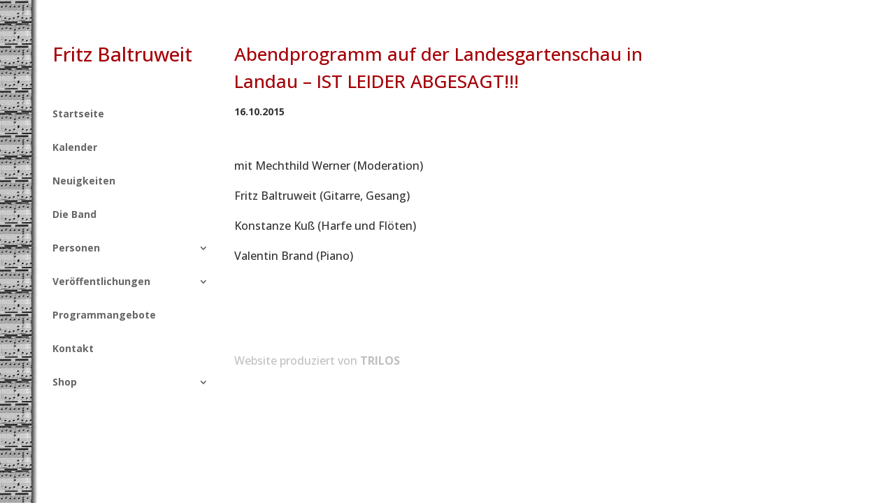

--- FILE ---
content_type: application/javascript
request_url: https://fritz-baltruweit.de/wp-content/uploads/wtfdivi/wp_footer.js?ver=1639055673
body_size: 79
content:
jQuery(function($){if(!$('#logo-text').length){$('#logo').after("<div id=\"db_title_and_tagline\"><a href=\"https:\/\/fritz-baltruweit.de\/\"><h1 id=\"logo-text\">Fritz Baltruweit<\/h1><\/a><\/div>");}});